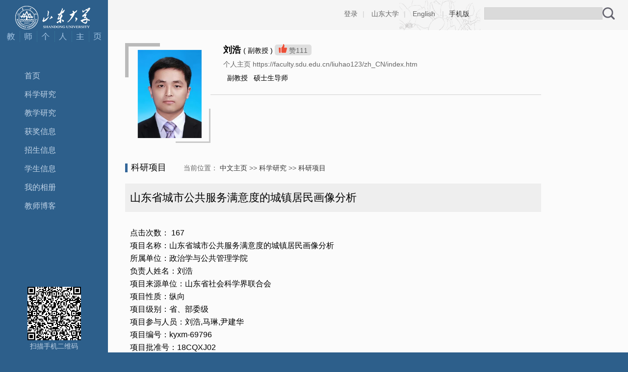

--- FILE ---
content_type: text/html;charset=UTF-8
request_url: https://faculty.sdu.edu.cn/liuhao123/zh_CN/kyxm/21033/content/58627.htm
body_size: 5545
content:
<!DOCTYPE >
<html>
<head><meta charset="UTF-8"><meta name="renderer" content="webkit"><meta http-equiv="X-UA-COMPATIBLE" content="IE=edge,chrome=1"/>
<meta http-equiv="Content-Type" content="text/html; charset=UTF-8" />
<title>山东大学教师主页 刘浩   山东省城市公共服务满意度的城镇居民画像分析  中文主页</title><META Name="keywords" Content="刘浩," />
<META Name="description" Content="刘浩,Liu Hao,山东大学教师主页, 山东省城市公共服务满意度的城镇居民画像分析刘浩," />
<META Name="format-detection" Content="telephone=no" />

<link rel="stylesheet" type="text/css" href="/zwmb4/style/sty.css" />
</script>
<script type="text/javascript"> 
function showDiv(obj)
{
    $('#selshow').toggle();
    var ss = jQuery(obj).attr("ss");
    if(ss=="1")
    {
        jQuery("#change_img_k_1")[0].style.display="none";
        jQuery("#change_img_k_2")[0].style.display="";
        jQuery(obj).attr("ss","2");
    }else
    {
        jQuery("#change_img_k_1")[0].style.display="";
        jQuery("#change_img_k_2")[0].style.display="none";
        jQuery(obj).attr("ss","1");        
    }
}
</script>
<script language="javascript" src="/system/resource/js/jquery/jquery-latest.min.js"></script>
<!--Announced by Visual SiteBuilder 9-->
<link rel="stylesheet" type="text/css" href="/zwmb4/_sitegray/_sitegray_d.css" />
<script language="javascript" src="/zwmb4/_sitegray/_sitegray.js"></script>
<!-- CustomerNO:77656262657232307b78475053545742000500014e55 -->
<link rel="stylesheet" type="text/css" href="/zwmb4/common/content.vsb.css" />
<script type="text/javascript" src="/system/resource/js/vsbscreen.min.js" id="_vsbscreen" ></script>
<script type="text/javascript" src="/system/resource/js/counter.js"></script>
<script type="text/javascript">_jsq_(1002,'/common/content.jsp',-1,2122812471)</script>
</head>
<body > 







 <style type="text/css">
/**
body{PADDING-RIGHT:0px;PADDING-LEFT:0px;FONT-SIZE:14px;PADDING-BOTTOM:0px;MARGIN:0px;PADDING-TOP:0px;FONT-FAMILY: "微软雅黑", "黑体","宋体",Verdana, Arial, Helvetica, sans-serif;line-height:24px;background-color: #2d5f8b;background: url(/zwmb4/images/bjtoo.jpg) 0px bottom no-repeat #2D5F8B;}
*/

body{
    PADDING-RIGHT:0px;
    PADDING-LEFT:0px;
    FONT-SIZE:14px;
    PADDING-BOTTOM:0px;
    MARGIN:0px;
    PADDING-TOP:0px;
    FONT-FAMILY: "微软雅黑", "黑体","宋体",Verdana, Arial, Helvetica, sans-serif;
    line-height:24px;
        background-color: #2d5f8b;background: url(/zwmb4/images/bjtoo.jpg) 0px bottom no-repeat #2D5F8B;
        
}
</style>
<div class="LeftBox">







 <div class="Logo"><a href="https://faculty.sdu.edu.cn" title="山东大学教师主页"><img src="/_resource/fileshow/muQbMzARRNza" width="198" height="53" /><img src="/zwmb4/images/logo2.gif" width="198" height="23" /></a></div>






 <div class="lanrenBox">
<div class="lanren">
    <ul class="nav1">
    <li class="li1">
     <a href="/liuhao123/zh_CN/index/21027/list/index.htm">首页</a>
    </li>
    <li class="li1">
     <a href="/liuhao123/zh_CN/zhym/21028/list/index.htm">科学研究</a>
        <ul class="nav2">
            <li class="li2"><a href="/liuhao123/zh_CN/yjgk/21029/list/index.htm">研究领域</a></li>
            <li class="li2"><a href="/liuhao123/zh_CN/lwcg/21030/list/index.htm">论文成果</a></li>
            <li class="li2"><a href="/liuhao123/zh_CN/zlcg/21031/list/index.htm">专利</a></li>
            <li class="li2"><a href="/liuhao123/zh_CN/zzcg/21032/list/index.htm">著作成果</a></li>
            <li class="li2"><a href="/liuhao123/zh_CN/kyxm/21033/list/index.htm">科研项目</a></li>
            <li class="li2"><a href="/liuhao123/zh_CN/article/21034/list/index.htm">科研团队</a></li>
        </ul>
    </li>
    <li class="li1">
     <a href="/liuhao123/zh_CN/zhym/21035/list/index.htm">教学研究</a>
        <ul class="nav2">
            <li class="li2"><a href="/liuhao123/zh_CN/jxzy/21036/list/index.htm">教学资源</a></li>
            <li class="li2"><a href="/liuhao123/zh_CN/skxx/21037/list/index.htm">授课信息</a></li>
            <li class="li2"><a href="/liuhao123/zh_CN/jxcg/21038/list/index.htm">教学成果</a></li>
        </ul>
    </li>
    <li class="li1">
     <a href="/liuhao123/zh_CN/hjxx/21039/list/index.htm">获奖信息</a>
    </li>
    <li class="li1">
     <a href="/liuhao123/zh_CN/zsxx/21040/list/index.htm">招生信息</a>
    </li>
    <li class="li1">
     <a href="/liuhao123/zh_CN/xsxx/21041/list/index.htm">学生信息</a>
    </li>
    <li class="li1">
     <a href="/liuhao123/zh_CN/img/21042/list/index.htm">我的相册</a>
    </li>
    <li class="li1">
     <a href="/liuhao123/zh_CN/article/21043/list/index.htm">教师博客</a>
    </li>
</ul>
  </div>
</div>
<div class="QRCodeBox">
<div class="QRCode">






 <!-- 下面这个div是二维码容器,ID不能变-->
<div id="outputu3" style="padding-top:16px;"></div>
<!-- 下面是生成二维码调用的JS，不要动-->
<script src="/system/resource/qrcode/js/jquery.qrcode.js"></script>
<script src="/system/resource/qrcode/js/qrcode.js"></script>
<script>
var codeInfo = "" ==""? window.location.href:"";
jQuery(function(){
    jQuery('#outputu3').qrcode({
        text:codeInfo,
        render: !!document.createElement('canvas').getContext?"canvas":"table",//设置渲染方式  
        width: 109,     //设置宽度  
        height: 109,     //设置高度  
        correctLevel: 2,//纠错等级  
        background: "#FFFFFF",//背景颜色  
        foreground: "#000000",//前景颜色  
        logo:""//图像logo
    });
})
</script>
<p>扫描手机二维码</p></div>







 <script language="javascript" src="/system/resource/tsites/tsitesclick.js"></script><script type='text/javascript'>jQuery(document).ready(function(){(new TsitesClickUtil()).getHomepageClickByType(document.getElementById('u4_click'),0,10,'teacher','1633','2179');})</script><div class="AccessStatistics">欢迎您的访问<br />您是第 <strong><span id="u4_click"></span></strong> 位访客</div>








 <script language="javascript" src="/system/resource/tsites/latestupdatetime.js"></script><script>(new TsitesLatestUpdate()).getHomepageLatestUpdateTime('u5_latestupdatetime_year','u5_latestupdatetime_month','u5_latestupdatetime_day','145517','1633','2179',0,false,2122812471,'zh_CN');</script><script>(new TsitesLatestUpdate()).getTeacherHomepageOpenTime('u5_opentime_year','u5_opentime_month','u5_opentime_day','145517','1633','2179',0,false,2122812471,'zh_CN');</script><div style="    text-align: center;
    color: #cecece;
    padding-top: 15px;">
<p>开通时间：<span id="u5_opentime_year"></span>.<span id="u5_opentime_month"></span>.<span id="u5_opentime_day"></span>
</p>
<p>最后更新时间：<span id="u5_latestupdatetime_year"></span>.<span id="u5_latestupdatetime_month"></span>.<span id="u5_latestupdatetime_day"></span>
</p>	
</div>
</div>
</div></div>
<div class="RightBox">
<div class="TopClass">
<div class="TopClassRight">
<div class="Lookup"> <script language="javascript" src="/system/resource/tsites/com/search/tsitesearch.js"></script><script language="javascript" src="/system/resource/js/base64.js"></script><script> var current_language = "zh_CN";</script><form action="/liuhao123/zh_CN/search/21033/search/result.htm" method="post" id="searchform145279" style="display:inline" onsubmit="return (new TsiteSearch()).checkSearch('searchform145279','keyWord_temp');">
    <input type="hidden" name="tsites_search_content" id="tsites_search_content" value='' /><input type="hidden" name="_tsites_search_current_language_" id="_tsites_search_current_language_" value='zh_CN' />
    <input type="text" name="keyWord_temp" id="keyWord_temp" value=""class="LookupInputBox" />
     
    <input type="image" src="/zwmb4/images/Lookup01.gif" value="查询"  style="width:25px;height:25px;vertical-align:middle;" >


</form></div>
<div class="LookupLink">







 <script> var _tsites_com_view_mode_type_=8;</script><a href="https://faculty-cms.sdu.edu.cn/system/login/cas">登录</a>|
<a href="https://www.sdu.edu.cn/">山东大学</a>|
    <a href="https://faculty.sdu.edu.cn/liuhao1/en/index.htm">English</a>
|<a href="javascript:void(0);" title="手机版" onclick="_vsb_multiscreen.setDevice('mobile')"style=" color:#333;">手机版</a>
</div></div></div>
<div class="ContentBox">




 
<div class="PersonalIntroduction">





 <script language="javascript" src="/system/resource/tsites/imagescale.js"></script><script type="text/javascript">  jQuery(document).ready(function(){  var u10_u10 = new ImageScale("u10",140,140,true,true);u10_u10.addimg("","","","1633"); }); </script> <div class="PersonalPhoto"><img src="/_resource/fileshow/Uj6v2qVvqqyy?randomid=1767326576155" style="margin-top: 10px; max-width: 150px; max-height: 180px;" /></div>
<div class="PersonalContent">
<ul>
<li> <li><strong> <script> var _tsites_com_view_mode_type_=8;</script><script language="javascript" src="/system/resource/tsites/tsitesencrypt.js"></script>刘浩
</strong>  <script> var _tsites_com_view_mode_type_=8;</script>(
副教授
)

 <SPAN class="Zambia"> <script language="javascript" src="/system/resource/tsites/TsitesPraiseUtil.js"></script><script> var _tsites_com_view_mode_type_=8;</script><script> var _TsitesPraiseUtil_u13= new TsitesPraiseUtil();_TsitesPraiseUtil_u13.setParam({'nodeid':'_parise_obj_u13','iscanclickidobj':'iscanclick_parise_obj_u13','pdtype':'0','imageid':'_parise_imgobj_u13','apptype':'teacher','basenum':'0','uid':'1633','homepageid':2179,'limttype':'allpage','limithour':24,'contentid':58627});</script><img src="/zwmb4/images/ZambiaToo.gif" id="_parise_imgobj_u13" width="17px" height="18px" style="cursor:pointer">赞<span id="_parise_obj_u13"></span></SPAN>           <p> <script> var _tsites_com_view_mode_type_=8;</script>个人主页 https://faculty.sdu.edu.cn/liuhao123/zh_CN/index.htm</p></li> <script> var _tsites_com_view_mode_type_=8;</script><li>
    &nbsp;&nbsp;副教授
    &nbsp;&nbsp;硕士生导师
</li>




 






 
</li></ul>
<div class="mom"></div></div></div>
<div class="PersonalIntroductionMore">
<DIV><A href="javascript:void(0)" onclick="showDiv(this)" ss="1"><IMG id="change_img_k_1" src="/zwmb4/images/Personal6.gif"><IMG id="change_img_k_2" src="/zwmb4/images/Personal7.gif" style="display:none"></A></DIV>
<div id="selshow" style="display: none">
<div class="PersonalContent"> <script> var _tsites_com_view_mode_type_=8;</script><ul>
<!--性别-->
<li><span>性别：</span>男</li>
<!--出生年月-->
<!--毕业院校-->
<li><span>毕业院校：</span>北京大学</li>
<!--学历-->
<li><span>学历：</span>研究生(博士)毕业</li>
<!--学位-->
<li><span>学位：</span>经济学博士学位</li>
<!--在职信息-->
<li><span>在职信息：</span>在职</li>
<!--所在单位-->
<li><span>所在单位：</span>政治学与公共管理学院</li>
<!--入职时间-->
<li><span>入职时间：</span>2017-07-18</li>
<!--所属院系-->
<li><span>所属院系：</span>
政治学与公共管理学院
</li>
<!--职务-->
<!--
-->
<!--学科-->

<!--办公地点-->
<li><span>办公地点：</span>liuhao4680@126.com</li>
<!--联系方式-->
<!--email-->

</ul>
<div class="mom"></div></div></div></div>
<div class="CurrencyBox">
<div class="CurrencyBit">






 科研项目





 <span>
    当前位置：
                <a href="/liuhao123/zh_CN/index.htm">中文主页</a>
        
                >>
                <a href="/liuhao123/zh_CN/zhym/21028/list/index.htm">科学研究</a>
        
                >>
                <a href="/liuhao123/zh_CN/kyxm/21033/list/index.htm">科研项目</a>
        
</span></div>
<script language="javascript" src="/system/resource/tsites/tsitesdownloadclick.js"></script><script type='text/javascript' defer=true>(new TsitesDownloadClickUtil()).getDownloadClicks('u21','kyxmfj',' ')</script><script> var _tsites_com_view_mode_type_=8;</script><script type='text/javascript'>window.addEventListener('load',function(){
(new TsitesClickUtil()).updateAndGetClick('kyxm_u21_FF8AFD8B306949899E2B122098CFA6DB','0','1633','kyxm','zh_CN','FF8AFD8B306949899E2B122098CFA6DB','98BA49AAD67F44618FA1CC16D2E27C71')});</script> <script type="text/javascript">  jQuery(document).ready(function(){  var u21_u21pic = new ImageScale("u21",240,160,true,true); }); </script>    <div class="IntroductionPage">
      <div class="ContentPageBit">山东省城市公共服务满意度的城镇居民画像分析</div>

<div class="IntroductionPageContent">

点击次数： <span id="kyxm_u21_FF8AFD8B306949899E2B122098CFA6DB"></span><br/>
  
项目名称：山东省城市公共服务满意度的城镇居民画像分析<br/>
所属单位：政治学与公共管理学院<br/>
负责人姓名：刘浩<br/>
项目来源单位：山东省社会科学界联合会<br/>
项目性质：纵向<br/>
项目级别：省、部委级<br/>
项目参与人员：刘浩,马琳,尹建华<br/>
项目编号：kyxm-69796<br/>
项目批准号：18CQXJ02<br/>
立项时间：2018-10-11<br/>
计划完成时间：2019-12-31<br/>
结项日期：2019-12-31<br/>
开始日期：2018-10-11<br/>
发布时间：2019-04-18<br/>


<div style="margin-top: 40px;border-top: #ccc 1px dashed;clear:both">
     <a href="/liuhao123/zh_CN/kyxm/21033/content/83557.htm#kyxm"><p> <span style="color: #000;font-size: 16px;">上一条： </span>山东省地方环境规制对区域协同发展的作用机制</p></a>  
     <a href="/liuhao123/zh_CN/kyxm/21033/content/99260.htm#kyxm"><p><span style="color: #000;font-size: 16px;">下一条： </span>青岛市公共服务需求的群体差异化研究</p></a> 
</div>
</div></div>
    <div class="mom"></div>
  </div>

  <div class="mom"></div>
</div>





 <div class="foot">版权所有 &nbsp; ©山东大学　地址：中国山东省济南市山大南路27号　邮编：250100　<BR>查号台：（86）-0531-88395114<BR>值班电话：（86）-0531-88364731　建设维护：山东大学信息化工作办公室 　　</div>
</div>
  
</body>
</html>


--- FILE ---
content_type: text/html;charset=UTF-8
request_url: https://faculty.sdu.edu.cn/system/resource/tsites/praise.jsp
body_size: 14
content:
{"praise":111}

--- FILE ---
content_type: text/html;charset=UTF-8
request_url: https://faculty.sdu.edu.cn/system/resource/tsites/latestupdatetime.jsp
body_size: 83
content:
{"lastedtime":"2025-10-09 04:27:28","year":"2025","month":"10","day":"9"}

--- FILE ---
content_type: text/html;charset=UTF-8
request_url: https://faculty.sdu.edu.cn/system/resource/tsites/latestupdatetime.jsp
body_size: 81
content:
{"opendate":"2020-07-16 08:46:05","year":"2020","month":"7","day":"16"}

--- FILE ---
content_type: text/html;charset=UTF-8
request_url: https://faculty.sdu.edu.cn/system/resource/tsites/click.jsp
body_size: 22
content:
{"click":"0000044961"}

--- FILE ---
content_type: text/html;charset=UTF-8
request_url: https://faculty.sdu.edu.cn/system/resource/tsites/click.jsp
body_size: 26
content:
{"click":167,"dayclick":1}